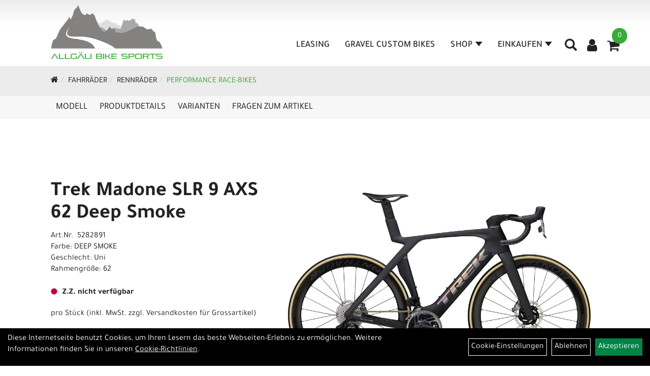

--- FILE ---
content_type: text/html; charset=utf-8
request_url: https://www.allgaeu-bikesports.de/Trek-Madone-SLR-9-AXS-62-Deep-Smoke.html
body_size: 12525
content:
<!DOCTYPE html>
<html lang="de">
<head>
	<title>Trek Madone SLR 9 AXS 62 Deep Smoke - Allgäu Bike Sports</title>
	<link rel="icon" href="layout/allgaeu-bikesports/favicon.ico" type="image/vnd.microsoft.icon">
	<link rel="shortcut icon" href="layout/allgaeu-bikesports/favicon.ico" type="image/x-icon" />
	
	<link rel="apple-touch-icon-precomposed" href="layout/allgaeu-bikesports/img/app_icon_180x180.png" />
	<meta name="msapplication-TileImage" content="layout/allgaeu-bikesports/img/app_icon_270x270.png" />
	<meta http-equiv="X-UA-Compatible" content="IE=edge">
    <meta name="viewport" content="width=device-width, initial-scale=1">
	<base href="https://www.allgaeu-bikesports.de/" />
	<link rel="canonical" href="https://www.allgaeu-bikesports.de/-Madone-SLR-9-AXS-62-Deep-Smoke.html">	
	<meta http-equiv="content-type" content="text/html; charset=utf-8" />
	<meta name="author" content="Allgäu Bike Sports" />
	<meta name="publisher" content="Allgäu Bike Sports" />
	<meta name="copyright" content="Allgäu Bike Sports" />
	<meta name="keywords" content="Trek, Madone, SLR, 9, AXS, 62, Deep, Smoke" />
	<meta name="description" content="Trek Madone SLR 9 AXS 62 Deep Smoke - Das Madone SLR 9 AXS Gen 7 ist ultraleicht, erm�glicht ganz viel Speed und f�hrt sich supergeschmeidig. Es i" />
	<meta name="page-topic" content="Trek Madone SLR 9 AXS 62 Deep Smoke - Das Madone SLR 9 AXS Gen 7 ist ultraleicht, erm�glicht ganz viel Speed und f�hrt sich supergeschmeidig. Es i" />
	<meta name="abstract" content="Trek Madone SLR 9 AXS 62 Deep Smoke - Das Madone SLR 9 AXS Gen 7 ist ultraleicht, erm�glicht ganz viel Speed und f�hrt sich supergeschmeidig. Es i" />
	<meta name="classification" content="Trek Madone SLR 9 AXS 62 Deep Smoke - Das Madone SLR 9 AXS Gen 7 ist ultraleicht, erm�glicht ganz viel Speed und f�hrt sich supergeschmeidig. Es i" />
	<meta name="audience" content="Alle" />
	<meta name="page-type" content="Onlineshop" />
	<meta name="robots" content="INDEX,FOLLOW" />	<meta http-equiv="expires" content="86400" /> <!-- 1 Tag -->
	<meta http-equiv="pragma" content="no-cache" />
	<meta http-equiv="cache-control" content="no-cache" />
	<meta http-equiv="Last-Modified" content="Wed, 21 Jan 2026 00:11:34 CET" /> <!-- heute -->
	<meta http-equiv="Content-language" content="de" />
		<link rel="stylesheet" type="text/css" href="layout/allgaeu-bikesports/css/bootstrap-3.3.6-dist/css/bootstrap.min.css" />
	<link rel="stylesheet" type="text/css" href="layout/allgaeu-bikesports/css/font-awesome-4.7.0/css/font-awesome.min.css" />
	<link rel="stylesheet" type="text/css" href="layout/allgaeu-bikesports/js/jquery-simplyscroll-2.0.05/jquery.simplyscroll.min.css" />
	<link rel="stylesheet" type="text/css" href="layout/allgaeu-bikesports/js/camera/css/camera.min.css" />
	<link rel="stylesheet" type="text/css" href="layout/allgaeu-bikesports/css/style.min.css" />
	
	<!--<link rel="stylesheet" type="text/css" href="js/fancybox/jquery.fancybox-1.3.4.css" media="screen" />-->


	<!--<link rel="stylesheet" type="text/css" href="bx_styles/bx_styles.css" />-->
	<!-- bxSlider CSS file -->
	<!--<link href="js/bxSlider_4.1.2/jquery.bxslider.css" rel="stylesheet" />
	<link href="css/style.css" rel="stylesheet" type="text/css" />-->

	<!-- HTML5 Shim and Respond.js IE8 support of HTML5 elements and media queries -->
	<!-- WARNING: Respond.js doesn't work if you view the page via file:// -->
	<!--[if lt IE 9]>
	  <script src="js/html5shiv.js"></script>
	  <script src="js/respond.min.js"></script>
	<![endif]-->
	<link rel="stylesheet" type="text/css" href="layout/allgaeu-bikesports/css/artikel.min.css" />
<link rel="stylesheet" type="text/css" href="layout/allgaeu-bikesports/js/fancybox-2.1.5/source/jquery.fancybox.min.css" />

		
</head>
<body>
	<div class="backdrop">

	</div>
	<div class="backdrop-content">
		<button type="button" class="close" data-dismiss="modal" aria-label="Schließen">&times;</button>
		<div class="backdrop-content-body">

		</div>
	</div>
		<div id="message"></div>
	<a href="#" class="backToTop"><i class="fa fa-chevron-up" aria-hidden="true"></i></a>
	<div class="modal fade" id="myModal">
	  <div class="modal-dialog modal-lg">
		<div class="modal-content">
		  <div class="modal-header">
			<button type="button" class="close" data-dismiss="modal" aria-label="Schließen">&times;</button>
			<h4 class="modal-title"></h4>
		  </div>
		  <div class="modal-body clearfix">
		  </div>
		  <div class="modal-footer">
			<button type="button" class="btn btn-default" data-dismiss="modal">Close</button>
		  </div>
		</div><!-- /.modal-content -->
	  </div><!-- /.modal-dialog -->
	</div><!-- /.modal -->
	
<div class="container-fluid p0 row-offcanvas row-offcanvas-left">
	<div class="col-xs-12 p0" id="allaround">
		<div id="headerdiv" class="big">
			<div class="col-xs-12 col-sm-6 col-lg-3 p0">
				<div id="headerlogo" class="pull-left">
					<a href="./" title="Allgäu Bike Sports">
						<img class="img-responsive" src="layout/allgaeu-bikesports/img/logo-bikesport_schwarz_transparent.png" title="Allgäu Bike Sports" alt="Allgäu Bike Sports" />
					</a>
				</div>
			</div>
			<div class="p0 pull-right col-mobile-12">
				<div class="moreBox">
					<div class="visible-xs col-xs-2 pull-left p0 mt5">
						<!--<button type="button" id="toggleCanvasBtn" class="navbar-toggle btn btn-default pull-right collapsed" data-toggle="collapse" data-target="#collapsable-2">--><!--#collapsable-2,.navigation_unterkategorien_1-->
						<button type="button" id="toggleCanvasBtn" class="navbar-toggle btn btn-default pull-right collapsed" data-toggle="offcanvas" data-target="#sidebar"><!--#collapsable-2,.navigation_unterkategorien_1-->
							<span class="sr-only">Toggle navigation</span>
							<span class="icon-bar"></span>
							<span class="icon-bar"></span>
							<span class="icon-bar"></span>
						</button>
					</div>
					<div class="visible-xs col-xs-10 p0 pull-right">
						<!-- Mobile Basket -->
						
						
												
						<div class="hidden-xs suchenBox">
							<a href="suche.php" name="Artikelsuche" aria-label="Artikelsuche"><span class="glyphicon glyphicon-search"></span></a>
						</div>
													<div id="warenkorbshort" class="pr0">
								
<div class="warenkorbshortbg">
	<div id="warenkorbshort_inhalt">
		<a href="https://www.allgaeu-bikesports.de/warenkorb.php" title="Zum Warenkorb">
		<i class="fa fa-shopping-cart"></i>
		<span>0</span></a>
	</div>
</div>
							</div>
							
														
<div class="loginrechts">
	<ul class="login_ul nav navbar-nav">
					
		<li class="anmelden">
			<a href="https://www.allgaeu-bikesports.de/login.php" title="Benutzerkonto"><i class="fa fa-user" aria-hidden="true"></i></a>
			
		</li>
	
				
	</ul>
</div>

				
									</div>

										<div class="visible-xs col-xs-12 suchenboxXS p0">
						
<div id="schnellsuche" class="col-xs-12 nopadding">
	<form method="get" action="suche.php" id="searchForm" accept-charset="UTF-8">
	<div class="input-group">
		<input value="" id="suchfeld" class="form-control" name="suchbegriff" type="text" placeholder="Artikelsuche" onfocus="this.form.suchbegriff.value = '';" />
		<span class="input-group-btn" >
			<button class="btn btn-default btn-suche" type="button" onclick="submit();" aria-label="Suchen"><span class="glyphicon glyphicon-search"></span></button>
		</span>	
		<input name="beschr" value="1" type="hidden" />
	</div>
	</form>
	<div class="searchPreview col-xs-12 thumbnail"></div>
</div>					</div>
										<div class="visible-sm visible-md visible-lg col-xs-12 p0">
						
												
						<div class="hidden-xs suchenBox">
							<a href="suche.php" name="Artikelsuche" aria-label="Artikelsuche"><span class="glyphicon glyphicon-search"></span></a>
						</div>
						
														
<div class="loginrechts">
	<ul class="login_ul nav navbar-nav">
					
		<li class="anmelden">
			<a href="https://www.allgaeu-bikesports.de/login.php" title="Benutzerkonto"><i class="fa fa-user" aria-hidden="true"></i></a>
			
		</li>
	
				
	</ul>
</div>

				
				
													<div id="warenkorbshort" class="pr0">
								
<div class="warenkorbshortbg">
	<div id="warenkorbshort_inhalt">
		<a href="https://www.allgaeu-bikesports.de/warenkorb.php" title="Zum Warenkorb">
		<i class="fa fa-shopping-cart"></i>
		<span>0</span></a>
	</div>
</div>
							</div>
							
												
											</div>
					
					
				</div>
			</div>
			<div class="hidden-xs pull-right p0">
			<ul class="ul1 nav navbar-nav p2rp" role="list"><li class="cmsLink1 ">
									<a class="" href="https://www.allgaeu-bikesports.de/Leasing" title="Leasing">Leasing</a>
									</li><li class="cmsLink1 ">
									<a class="" href="https://www.allgaeu-bikesports.de/Gravel-Custom-Bikes" title="Gravel Custom Bikes">Gravel Custom Bikes</a>
									</li><li class="dropdown cmsLink1 ">
									<a class="dropdown-toggle " data-toggle="dropdown"  href="#" title="Shop">Shop<span class="caret"></span></a>
									<ul class="dropdown-menu cmsSubUl1" role="list">
														<li>
															<a href="https://www.allgaeu-bikesports.de/Fahrräder.html">
																Fahrräder
															</a>
														</li>
														<li>
															<a href="https://www.allgaeu-bikesports.de/Fahrradzubehör.html">
																Fahrradzubehör
															</a>
														</li>
														<li>
															<a href="https://www.allgaeu-bikesports.de/Fahrradteile.html">
																Fahrradteile
															</a>
														</li>
														<li>
															<a href="https://www.allgaeu-bikesports.de/Bekleidung.html">
																Bekleidung
															</a>
														</li></ul></li><li class="dropdown cmsLink1 ">
									<a class="dropdown-toggle " data-toggle="dropdown"  href="#" title="Einkaufen">Einkaufen<span class="caret"></span></a>
									<ul class="dropdown-menu cmsSubUl1" role="list"><li class="cmsSubLi1 ">
														<a class="cmsSubLink" href="https://www.allgaeu-bikesports.de/Zahlungsarten" title="Zahlung">Zahlung</a>
														</li><li class="cmsSubLi1 ">
														<a class="" href="https://www.allgaeu-bikesports.de/versandkosten.php" title="Versandkosten">Versandkosten</a>
														</li><li class="cmsSubLi1 ">
														<a class="" href="https://www.allgaeu-bikesports.de/anmelden.php" title="Registrieren">Registrieren</a>
														</li><li class="cmsSubLi1 ">
														<a class="" href="https://www.allgaeu-bikesports.de/login.php" title="Anmelden">Anmelden</a>
														</li></ul></li></ul>			</div>
			
			<div class="col-xs-12 p0"></div>
					</div>
				<div class="col-xs-12 emption_text">
				<div class="col-xs-12 col-sm-12 col-me-4 col-lg-6 p0">
					<ol class="breadcrumb breadcrumb_extended m0"><li><a href="index.php"  title="Start"><i class="fa fa-home"></i></a></li><li><a href="Fahrräder.html"  title="Fahrräder">Fahrräder</a></li><li><a href="Fahrräder/Rennräder.html"  title="Rennräder">Rennräder</a></li><li class="active"><a href="Fahrräder/Rennräder/Performance-Race-Bikes.html"  title="Performance Race-Bikes">Performance Race-Bikes</a></li>
					</ol>
				</div></div>					<div id="maindiv" class="col-xs-12 p0">
				<div id="inhaltdivstart" class="col-xs-12 p0">
			
<div id="artikel_inhalt" class="col-xs-12">
					<div id="artikeldetail_topnavi" class="col-xs-12 col-sm-12 col-md-12 col-lg-12">
	<ul class="nav nav-no-tabs mt0i" id="tabs">
		<li>
			<a href="-Madone-SLR-9-AXS-62-Deep-Smoke.html#Produktmodell" class="scrolltoTarget" data-target="Produktmodell" title="Modell">
				Modell
			</a>
		</li>
		<li>
			<a href="-Madone-SLR-9-AXS-62-Deep-Smoke.html#Produktdetails" class="scrolltoTarget" data-target="Produktdetails" title="Produktdetails">
				Produktdetails
			</a>
		</li>
						
		<li>
			<a href="-Madone-SLR-9-AXS-62-Deep-Smoke.html#childartikel" class="scrolltoTarget" data-target="childartikel" title="childartikel">
				Varianten
			</a>
		</li>
		
				
		
		

						
		<li>
			<a href="#fragen" class="txtpopup" title="Haben Sie Fragen zum Artikel?">
				Fragen zum Artikel
			</a>
		</li>
		
				
		
		
		
	</ul>
</div>
<div class="artikeldetaildiv col-xs-12 col-sm-12 col-md-12">
	
	<div id="Produktmodell" class="artikeldetaildiv_top col-xs-12 nopadding thumbnail p0">
		
		<div class="artikeldetaildiv_top_left col-xs-12 p0 thumbnail clearfix">
			
			<div class="artikeldetaildiv_top_righ col-xs-12 col-md-5 col-lg-5 p0">
				<div class="col-xs-12 border-highlight p0 pb40">
					<div class="col-xs-12 p0 pb20">
						<span class="herstellerlogo-span"></span>
						<div class="productNewReduced">
							<span class="siesparen"></span>
							
						</div>
					</div>
					<h1 class="txt-40">
						<a class="artikellink" href="-Madone-SLR-9-AXS-62-Deep-Smoke.html" title="Trek Madone SLR 9 AXS 62 Deep Smoke - Allgäu Bike Sports">Trek Madone SLR 9 AXS 62 Deep Smoke</a>
					</h1>
					
					<span>Art.Nr.&nbsp; 5282891</span><br />
					Farbe: DEEP SMOKE<br />Geschlecht: Uni<br />
Rahmengröße: 62<br />
<br />
					<div class="artikelampel col-xs-12 p0 mb20 clearfix">
						<span class="pull-left"><img src="https://www.allgaeu-bikesports.de/layout/allgaeu-bikesports/img/ampel-rot.png" title="Z.Z. nicht verfügbar" alt="Z.Z. nicht verfügbar" /> </span>
						<span class="fjalla pull-left text-bold" style="margin: 1px 0px 0px 10px;">Z.Z. nicht verfügbar</span>
					</div>
					 pro Stück 
					(inkl. MwSt. zzgl. <a class="txtpopup" href="https://www.allgaeu-bikesports.de/versandkosten.php" title="Versandkosten für Trek Madone SLR 9 AXS 62 Deep Smoke - Allgäu Bike Sports">Versandkosten für Grossartikel</a>)
					<br />
					
									
						<p class="mt10"><span class="preisanzeige">15.699,00 EUR</span></p>
					
				
					
					<br />
					
					
					
											<div class="col-xs-12">
													</div>
						
					
					<br />
					

					

					

					
				</div>
			</div>

			<div class="col-xs-12 col-md-9 col-lg-7">
				<a rel="artikelimages" class="lightbox fancybox.image" href="getimage.php?artikelid=69425-5282891&size=xl&image=1" title="Trek Madone SLR 9 AXS 62 Deep Smoke">
					<img src="getimage.php?artikelid=69425-5282891&size=xl&image=1" title="Trek Madone SLR 9 AXS 62 Deep Smoke" alt="Trek Madone SLR 9 AXS 62 Deep Smoke" onError="this.onerror=null;this.src='layout/'allgaeu-bikesports/img/keinbild_1.jpg'"/>
				</a>
				<div class="col-xs-12 clearfix">
					<div class="minibilder col-xs-12 p0">
									
						
										
							
						
								
							
						
								
											
								<a rel="artikelimages" class="pull-left lightbox fancybox.image" href="getimage.php?artikelid=69425-5282891&size=xl&image=2" title="Trek Madone SLR 9 AXS 62 Deep Smoke">
									<img src="getimage.php?artikelid=69425-5282891&size=m&image=2" title="Trek Madone SLR 9 AXS 62 Deep Smoke" alt="Trek Madone SLR 9 AXS 62 Deep Smoke" onError="this.onerror=null;this.src='layout/'allgaeu-bikesports/img/keinbild_1.jpg'" />
								</a>
							
				
						
								
											
								<a rel="artikelimages" class="pull-left lightbox fancybox.image" href="getimage.php?artikelid=69425-5282891&size=xl&image=3" title="Trek Madone SLR 9 AXS 62 Deep Smoke">
									<img src="getimage.php?artikelid=69425-5282891&size=m&image=3" title="Trek Madone SLR 9 AXS 62 Deep Smoke" alt="Trek Madone SLR 9 AXS 62 Deep Smoke" onError="this.onerror=null;this.src='layout/'allgaeu-bikesports/img/keinbild_1.jpg'" />
								</a>
							
				
						
								
											
								<a rel="artikelimages" class="pull-left lightbox fancybox.image" href="getimage.php?artikelid=69425-5282891&size=xl&image=4" title="Trek Madone SLR 9 AXS 62 Deep Smoke">
									<img src="getimage.php?artikelid=69425-5282891&size=m&image=4" title="Trek Madone SLR 9 AXS 62 Deep Smoke" alt="Trek Madone SLR 9 AXS 62 Deep Smoke" onError="this.onerror=null;this.src='layout/'allgaeu-bikesports/img/keinbild_1.jpg'" />
								</a>
							
				
						
								
											
								<a rel="artikelimages" class="pull-left lightbox fancybox.image" href="getimage.php?artikelid=69425-5282891&size=xl&image=5" title="Trek Madone SLR 9 AXS 62 Deep Smoke">
									<img src="getimage.php?artikelid=69425-5282891&size=m&image=5" title="Trek Madone SLR 9 AXS 62 Deep Smoke" alt="Trek Madone SLR 9 AXS 62 Deep Smoke" onError="this.onerror=null;this.src='layout/'allgaeu-bikesports/img/keinbild_1.jpg'" />
								</a>
							
				
						
								
											
								<a rel="artikelimages" class="pull-left lightbox fancybox.image" href="getimage.php?artikelid=69425-5282891&size=xl&image=6" title="Trek Madone SLR 9 AXS 62 Deep Smoke">
									<img src="getimage.php?artikelid=69425-5282891&size=m&image=6" title="Trek Madone SLR 9 AXS 62 Deep Smoke" alt="Trek Madone SLR 9 AXS 62 Deep Smoke" onError="this.onerror=null;this.src='layout/'allgaeu-bikesports/img/keinbild_1.jpg'" />
								</a>
							
				
						
								
											
								<a rel="artikelimages" class="pull-left lightbox fancybox.image" href="getimage.php?artikelid=69425-5282891&size=xl&image=7" title="Trek Madone SLR 9 AXS 62 Deep Smoke">
									<img src="getimage.php?artikelid=69425-5282891&size=m&image=7" title="Trek Madone SLR 9 AXS 62 Deep Smoke" alt="Trek Madone SLR 9 AXS 62 Deep Smoke" onError="this.onerror=null;this.src='layout/'allgaeu-bikesports/img/keinbild_1.jpg'" />
								</a>
							
				
						
								
											
								<a rel="artikelimages" class="pull-left lightbox fancybox.image" href="getimage.php?artikelid=69425-5282891&size=xl&image=8" title="Trek Madone SLR 9 AXS 62 Deep Smoke">
									<img src="getimage.php?artikelid=69425-5282891&size=m&image=8" title="Trek Madone SLR 9 AXS 62 Deep Smoke" alt="Trek Madone SLR 9 AXS 62 Deep Smoke" onError="this.onerror=null;this.src='layout/'allgaeu-bikesports/img/keinbild_1.jpg'" />
								</a>
							
				
						
								
											
								<a rel="artikelimages" class="pull-left lightbox fancybox.image" href="getimage.php?artikelid=69425-5282891&size=xl&image=9" title="Trek Madone SLR 9 AXS 62 Deep Smoke">
									<img src="getimage.php?artikelid=69425-5282891&size=m&image=9" title="Trek Madone SLR 9 AXS 62 Deep Smoke" alt="Trek Madone SLR 9 AXS 62 Deep Smoke" onError="this.onerror=null;this.src='layout/'allgaeu-bikesports/img/keinbild_1.jpg'" />
								</a>
							
				
						
								
											
								<a rel="artikelimages" class="pull-left lightbox fancybox.image" href="getimage.php?artikelid=69425-5282891&size=xl&image=10" title="Trek Madone SLR 9 AXS 62 Deep Smoke">
									<img src="getimage.php?artikelid=69425-5282891&size=m&image=10" title="Trek Madone SLR 9 AXS 62 Deep Smoke" alt="Trek Madone SLR 9 AXS 62 Deep Smoke" onError="this.onerror=null;this.src='layout/'allgaeu-bikesports/img/keinbild_1.jpg'" />
								</a>
							
				
						
								
											
								<a rel="artikelimages" class="pull-left lightbox fancybox.image" href="getimage.php?artikelid=69425-5282891&size=xl&image=11" title="Trek Madone SLR 9 AXS 62 Deep Smoke">
									<img src="getimage.php?artikelid=69425-5282891&size=m&image=11" title="Trek Madone SLR 9 AXS 62 Deep Smoke" alt="Trek Madone SLR 9 AXS 62 Deep Smoke" onError="this.onerror=null;this.src='layout/'allgaeu-bikesports/img/keinbild_1.jpg'" />
								</a>
							
				
						
								
											
								<a rel="artikelimages" class="pull-left lightbox fancybox.image" href="getimage.php?artikelid=69425-5282891&size=xl&image=12" title="Trek Madone SLR 9 AXS 62 Deep Smoke">
									<img src="getimage.php?artikelid=69425-5282891&size=m&image=12" title="Trek Madone SLR 9 AXS 62 Deep Smoke" alt="Trek Madone SLR 9 AXS 62 Deep Smoke" onError="this.onerror=null;this.src='layout/'allgaeu-bikesports/img/keinbild_1.jpg'" />
								</a>
							
				
						
								
											
								<a rel="artikelimages" class="pull-left lightbox fancybox.image" href="getimage.php?artikelid=69425-5282891&size=xl&image=13" title="Trek Madone SLR 9 AXS 62 Deep Smoke">
									<img src="getimage.php?artikelid=69425-5282891&size=m&image=13" title="Trek Madone SLR 9 AXS 62 Deep Smoke" alt="Trek Madone SLR 9 AXS 62 Deep Smoke" onError="this.onerror=null;this.src='layout/'allgaeu-bikesports/img/keinbild_1.jpg'" />
								</a>
							
				
						
								
											
								<a rel="artikelimages" class="pull-left lightbox fancybox.image" href="getimage.php?artikelid=69425-5282891&size=xl&image=14" title="Trek Madone SLR 9 AXS 62 Deep Smoke">
									<img src="getimage.php?artikelid=69425-5282891&size=m&image=14" title="Trek Madone SLR 9 AXS 62 Deep Smoke" alt="Trek Madone SLR 9 AXS 62 Deep Smoke" onError="this.onerror=null;this.src='layout/'allgaeu-bikesports/img/keinbild_1.jpg'" />
								</a>
							
				
						
								
											
								<a rel="artikelimages" class="pull-left lightbox fancybox.image" href="getimage.php?artikelid=69425-5282891&size=xl&image=15" title="Trek Madone SLR 9 AXS 62 Deep Smoke">
									<img src="getimage.php?artikelid=69425-5282891&size=m&image=15" title="Trek Madone SLR 9 AXS 62 Deep Smoke" alt="Trek Madone SLR 9 AXS 62 Deep Smoke" onError="this.onerror=null;this.src='layout/'allgaeu-bikesports/img/keinbild_1.jpg'" />
								</a>
							
				
						
								
											
								<a rel="artikelimages" class="pull-left lightbox fancybox.image" href="getimage.php?artikelid=69425-5282891&size=xl&image=16" title="Trek Madone SLR 9 AXS 62 Deep Smoke">
									<img src="getimage.php?artikelid=69425-5282891&size=m&image=16" title="Trek Madone SLR 9 AXS 62 Deep Smoke" alt="Trek Madone SLR 9 AXS 62 Deep Smoke" onError="this.onerror=null;this.src='layout/'allgaeu-bikesports/img/keinbild_1.jpg'" />
								</a>
							
				
						
								
											
								<a rel="artikelimages" class="pull-left lightbox fancybox.image" href="getimage.php?artikelid=69425-5282891&size=xl&image=17" title="Trek Madone SLR 9 AXS 62 Deep Smoke">
									<img src="getimage.php?artikelid=69425-5282891&size=m&image=17" title="Trek Madone SLR 9 AXS 62 Deep Smoke" alt="Trek Madone SLR 9 AXS 62 Deep Smoke" onError="this.onerror=null;this.src='layout/'allgaeu-bikesports/img/keinbild_1.jpg'" />
								</a>
							
				
						
								
											
								<a rel="artikelimages" class="pull-left lightbox fancybox.image" href="getimage.php?artikelid=69425-5282891&size=xl&image=18" title="Trek Madone SLR 9 AXS 62 Deep Smoke">
									<img src="getimage.php?artikelid=69425-5282891&size=m&image=18" title="Trek Madone SLR 9 AXS 62 Deep Smoke" alt="Trek Madone SLR 9 AXS 62 Deep Smoke" onError="this.onerror=null;this.src='layout/'allgaeu-bikesports/img/keinbild_1.jpg'" />
								</a>
							
				
						
								
											
								<a rel="artikelimages" class="pull-left lightbox fancybox.image" href="getimage.php?artikelid=69425-5282891&size=xl&image=19" title="Trek Madone SLR 9 AXS 62 Deep Smoke">
									<img src="getimage.php?artikelid=69425-5282891&size=m&image=19" title="Trek Madone SLR 9 AXS 62 Deep Smoke" alt="Trek Madone SLR 9 AXS 62 Deep Smoke" onError="this.onerror=null;this.src='layout/'allgaeu-bikesports/img/keinbild_1.jpg'" />
								</a>
							
				
						
								
											
								<a rel="artikelimages" class="pull-left lightbox fancybox.image" href="getimage.php?artikelid=69425-5282891&size=xl&image=20" title="Trek Madone SLR 9 AXS 62 Deep Smoke">
									<img src="getimage.php?artikelid=69425-5282891&size=m&image=20" title="Trek Madone SLR 9 AXS 62 Deep Smoke" alt="Trek Madone SLR 9 AXS 62 Deep Smoke" onError="this.onerror=null;this.src='layout/'allgaeu-bikesports/img/keinbild_1.jpg'" />
								</a>
							
				
						
								
											
								<a rel="artikelimages" class="pull-left lightbox fancybox.image" href="getimage.php?artikelid=69425-5282891&size=xl&image=21" title="Trek Madone SLR 9 AXS 62 Deep Smoke">
									<img src="getimage.php?artikelid=69425-5282891&size=m&image=21" title="Trek Madone SLR 9 AXS 62 Deep Smoke" alt="Trek Madone SLR 9 AXS 62 Deep Smoke" onError="this.onerror=null;this.src='layout/'allgaeu-bikesports/img/keinbild_1.jpg'" />
								</a>
							
				
						
								
											
								<a rel="artikelimages" class="pull-left lightbox fancybox.image" href="getimage.php?artikelid=69425-5282891&size=xl&image=22" title="Trek Madone SLR 9 AXS 62 Deep Smoke">
									<img src="getimage.php?artikelid=69425-5282891&size=m&image=22" title="Trek Madone SLR 9 AXS 62 Deep Smoke" alt="Trek Madone SLR 9 AXS 62 Deep Smoke" onError="this.onerror=null;this.src='layout/'allgaeu-bikesports/img/keinbild_1.jpg'" />
								</a>
							
				
						
								
											
								<a rel="artikelimages" class="pull-left lightbox fancybox.image" href="getimage.php?artikelid=69425-5282891&size=xl&image=23" title="Trek Madone SLR 9 AXS 62 Deep Smoke">
									<img src="getimage.php?artikelid=69425-5282891&size=m&image=23" title="Trek Madone SLR 9 AXS 62 Deep Smoke" alt="Trek Madone SLR 9 AXS 62 Deep Smoke" onError="this.onerror=null;this.src='layout/'allgaeu-bikesports/img/keinbild_1.jpg'" />
								</a>
							
				
						
								
											
								<a rel="artikelimages" class="pull-left lightbox fancybox.image" href="getimage.php?artikelid=69425-5282891&size=xl&image=24" title="Trek Madone SLR 9 AXS 62 Deep Smoke">
									<img src="getimage.php?artikelid=69425-5282891&size=m&image=24" title="Trek Madone SLR 9 AXS 62 Deep Smoke" alt="Trek Madone SLR 9 AXS 62 Deep Smoke" onError="this.onerror=null;this.src='layout/'allgaeu-bikesports/img/keinbild_1.jpg'" />
								</a>
							
				
						
								
											
								<a rel="artikelimages" class="pull-left lightbox fancybox.image" href="getimage.php?artikelid=69425-5282891&size=xl&image=25" title="Trek Madone SLR 9 AXS 62 Deep Smoke">
									<img src="getimage.php?artikelid=69425-5282891&size=m&image=25" title="Trek Madone SLR 9 AXS 62 Deep Smoke" alt="Trek Madone SLR 9 AXS 62 Deep Smoke" onError="this.onerror=null;this.src='layout/'allgaeu-bikesports/img/keinbild_1.jpg'" />
								</a>
							
				
						
								
											
								<a rel="artikelimages" class="pull-left lightbox fancybox.image" href="getimage.php?artikelid=69425-5282891&size=xl&image=26" title="Trek Madone SLR 9 AXS 62 Deep Smoke">
									<img src="getimage.php?artikelid=69425-5282891&size=m&image=26" title="Trek Madone SLR 9 AXS 62 Deep Smoke" alt="Trek Madone SLR 9 AXS 62 Deep Smoke" onError="this.onerror=null;this.src='layout/'allgaeu-bikesports/img/keinbild_1.jpg'" />
								</a>
							
				
						
								
											
								<a rel="artikelimages" class="pull-left lightbox fancybox.image" href="getimage.php?artikelid=69425-5282891&size=xl&image=27" title="Trek Madone SLR 9 AXS 62 Deep Smoke">
									<img src="getimage.php?artikelid=69425-5282891&size=m&image=27" title="Trek Madone SLR 9 AXS 62 Deep Smoke" alt="Trek Madone SLR 9 AXS 62 Deep Smoke" onError="this.onerror=null;this.src='layout/'allgaeu-bikesports/img/keinbild_1.jpg'" />
								</a>
							
				
						
								
											
								<a rel="artikelimages" class="pull-left lightbox fancybox.image" href="getimage.php?artikelid=69425-5282891&size=xl&image=28" title="Trek Madone SLR 9 AXS 62 Deep Smoke">
									<img src="getimage.php?artikelid=69425-5282891&size=m&image=28" title="Trek Madone SLR 9 AXS 62 Deep Smoke" alt="Trek Madone SLR 9 AXS 62 Deep Smoke" onError="this.onerror=null;this.src='layout/'allgaeu-bikesports/img/keinbild_1.jpg'" />
								</a>
							
				
						
								
											
								<a rel="artikelimages" class="pull-left lightbox fancybox.image" href="getimage.php?artikelid=69425-5282891&size=xl&image=29" title="Trek Madone SLR 9 AXS 62 Deep Smoke">
									<img src="getimage.php?artikelid=69425-5282891&size=m&image=29" title="Trek Madone SLR 9 AXS 62 Deep Smoke" alt="Trek Madone SLR 9 AXS 62 Deep Smoke" onError="this.onerror=null;this.src='layout/'allgaeu-bikesports/img/keinbild_1.jpg'" />
								</a>
							
				
						
								
											
								<a rel="artikelimages" class="pull-left lightbox fancybox.image" href="getimage.php?artikelid=69425-5282891&size=xl&image=30" title="Trek Madone SLR 9 AXS 62 Deep Smoke">
									<img src="getimage.php?artikelid=69425-5282891&size=m&image=30" title="Trek Madone SLR 9 AXS 62 Deep Smoke" alt="Trek Madone SLR 9 AXS 62 Deep Smoke" onError="this.onerror=null;this.src='layout/'allgaeu-bikesports/img/keinbild_1.jpg'" />
								</a>
							
				
						
				
						
					
				
					
					

					</div>
					
				</div>
			</div>
		</div>
		
		<div class="hidden" id="artikel_back_notification_dialog">
			
		</div>
		
	</div>

	<div class="col-xs-12 hidden-xs hidden-sm line p0">
		<div class="col-xs-12 line_line p0">
			<hr>
		</div>
		<div class="line_content">
			<div class="line_content_logo"></div>
			<h2>Produktdetails</h2>
			<div class="line_content_modell">Trek Madone SLR 9 AXS 62 Deep Smoke</div>
		</div>
	</div>
	<div class="col-xs-12 hidden-md hidden-lg line p0">
		<23>Produktdetails</h2>
	</div>

	<div class="artikeldetaildiv_bottom col-xs-12 nopadding p0">
		<div class="tab-content col-xs-12 p0 mb30 mt30">
			<div id="Produktdetails" class="col-xs-12 col-md-10 col-lg-8 col-md-offset-1 col-lg-offset-2 py-2">
				Das Madone SLR 9 AXS Gen 7 ist ultraleicht, erm�glicht ganz viel Speed und f�hrt sich supergeschmeidig. Es ist das Racebike, das du dir schnappst, wenn auf dem Weg zum Podium jedes Watt z�hlt. Dieses Rennrad basiert auf einem Rahmen aus 800 Series OCLV Carbon mit neuer IsoFlow-Technologie, die f�r einen beeindruckenden aerodynamischen Vorteil sorgt, das Gewicht senkt und die Stra�e gl�ttet. Als offizielles Replica-Rennrad von Team Trek-Segafredo ist es von Grund auf mit den besten Komponenten aufgebaut � wie etwa der drahtlose, elektronische SRAM RED AXS-Antrie<br /><br />� Speed deine oberste Priorit�t ist und du einen superleichten Aero-Rennradrahmen mit innovativer, aerodynamischer IsoFlow-Komforttechnologie willst, um Gewicht und Watt einzusparen. Au�erdem bevorzugst du qualitativ hochwertige Komponenten, wie etwa SRAMs elektronische Force AXS D2-Schaltung f�r ein aufger�umtes Cockpit und eine individuelle Anpassbarkeit.<br /><br />Einen leichten Rahmen aus unserem besten 800 Series OCLV Carbon mit komplett neuen aerodynamischen Kammtail-Rohrprofilen, aerodynamischer und vibrationsd�mpfender IsoFlow-Technologie und unsichtbarer Zugf�hrung. Au�erdem bekommst du einen drahtlosen, elektronischen SRAM RED AXS-Antrieb, hydraulische Flat Mount-Scheibenbremsen, einen Kurbelsatz mit integriertem Powermeter zur �berwachung deiner Performance, Bontragers Aeolus RSL 51 Tubeless Ready-Carbonlaufr�der und eine integrierte Lenker/Vorbau-Einheit aus OCLV Carbon.<br /><br />Das Madone SLR 9 AXS Gen 7 basiert auf einem unglaublich schnellen Race-Rahmen, der f�r hohen Fahrkomfort und beeindruckende Aerodynamik mit unserer rennorientierten IsoFlow-Technologie gepaart ist.<br />- Das Madone SLR Gen 7 ist ein Bike der Superlative, das mit der bahnbrechenden IsoFlow-Technologie, der modernen aerodynamischen Kammtail-Formgebung und der windschnittigen Lenker/Vorbau-Einheit in der Kategorie der Aero-Racebikes neue Ma�st�be setzt.<br />- IsoFlow unterst�tzt f�r ein komfortableres Fahrverhalten das Flexen des Sitzturms, verbessert die Aerodynamik des Rahmens und spart Gewicht ein.<br />- Der drahtlose SRAM RED AXS-Antrieb sorgt f�r ein sauberes und aufger�umtes Cockpit und erm�glicht eine individuelle Anpassung, w�hrend der Kurbelsatz mit integriertem Powermeter die �berwachung deiner Performance erm�glicht.<br />- Das aufwendig verarbeitete 800 Series OCLV Carbon ist unglaublich leicht und setzt neue Performance-Ma�st�be.<br />- Ein neues ergonomisches und aerodynamisches Cockpit erm�glicht eine schnellere, komfortablere Sitzhaltung f�r noch mehr Power.<br /><br />Bahnbrechende Aerodynamik<br />Die brandneuen, aerodynamisch optimierten Kammtail-Rohrprofile, das neue Lenker/Vorbau-Design und die �berarbeitete Sitzposition machen das Madone�SLR zu unserem bisher schnellsten Rennrad.<br /><br />Bahnbrechende Aerodynamik<br />Die brandneuen, aerodynamisch optimierten Kammtail-Rohrprofile, das neue Lenker/Vorbau-Design und die �berarbeitete Sitzposition machen das Madone�SLR zu unserem bisher schnellsten Rennrad.<br /><br />Exklusive IsoFlow-Technologie<br />Die bislang einzigartige IsoFlow-Technologie wurde speziell f�r das Madone SLR der 7.�Generation entwickelt. Sie spart Gewicht, verbessert die Aerodynamik und sorgt f�r mehr Fahrkomfort.<br /><br />Unser leichtestes Madone Disc aller Zeiten<br />Superleichtes 800 Series OCLV Carbon und ein neues, noch leichteres Design machen dies zu unserem leichtesten Madone Disc aller Zeiten.<br /><br />Neue ergonomische Lenker/Vorbau-Einheit<br />Die neue optimierte Lenker/Vorbau-Einheit ist an den Bremsgriffen 3�cm schmaler als am Unterlenker. Das erm�glicht eine komfortablere und ergonomischere Sitzhaltung und sorgt f�r mehr Geschwindigkeit, verbesserte Aerodynamik und ultimative Kontrolle. Verwende deine gewohnten Lenker-Vorbau-Ma�e � wenn du normalerweise einen 42 cm breiten Lenker f�hrst, w�hle den Lenker mit 42�cm Unterlenkerbreite und 39�cm an den Bremsgriffen.<br /><br />Raffinierte Integration<br />Jedes Element dieses Rennrads ist Teil eines gr��eren Ganzen. Zu seinen Features geh�ren eine versteckte Zugf�hrung, ein aerodynamisch optimiertes Cockpit, ein verborgener Sitzturm und vieles mehr.<br /><br />Geschlecht: Uni<br /><br />Rahmen: 800 Series OCLV Carbon, KVF-Rohrprofil (Kammtail Virtual Foil), IsoFlow-Sitzrohr, unsichtbare Zugf�hrung, aerodynamische 3S-Kettenf�hrung, T47-Innenlager, Flat Mount-Scheibenbremsaufnahme, 142 x 12 mm Steckachse<br /><br />Rahmengröße: 62<br /><br />Rahmenmaterial: Carbon<br /><br />Gangschaltung: SRAM RED eTap AXS, max. 36�Z. an gr��tem Ritzel<br /><br />Anzahl Gänge: 1<br /><br />Schalthebel: SRAM RED eTap AXS, 12fach // SRAM RED eTap AXS, 12fach<br /><br />Hinterradbremse: Hydraulische Scheibenbremse SRAM Red AXS, Flat�Mount<br />SRAM CenterLine X, Center�Lock Scheibenaufnahme, abgerundete Kante, 160�mm<br />Max. Bremsscheibendu<br /><br />Vorderradbremse: Hydraulische Scheibenbremse SRAM Red AXS, Flat�Mount<br />SRAM CenterLine X, Center�Lock Scheibenaufnahme, abgerundete Kante, 160�mm<br />Max. Bremsscheibendu<br /><br />Reifen: Bontrager R4 320, 700 x 25 mm<br /><br />Gabel: Madone, Vollcarbon mit KVF-Profil, konischer Carbongabelschaft, interne Bremszugf�hrung, Flat�Mount-Scheibenbremsaufnahme, Carbonausfallenden, 12�x�100�mm Steckachse<br /><br />Schaltwerk vorne: SRAM RED eTap AXS, Anl�tversion<br /><br />Schaltwerk hinten: SRAM RED eTap AXS, max. 36�Z. an gr��tem Ritzel<br /><br />Kurbelsatz: SRAM RED AXS, Powermeter, 48/35�Z., DUB, 175�mm Kurbelarml�nge<br />SRAM DUB, T47, mit Gewinde, innen gelagert<br /><br />Kassette: SRAM XG-1290, 10-33�Z, 12fach<br /><br />Kette: SRAM RED D1, 12fach<br /><br />Lenker: Madone Integrierte Lenker/Vorbau-Einheit, OCLV Carbon, 80�mm Reach, 124�mm Drop, 41�cm Bremsgriffabstand, 44�cm Unterlenkerbreite, 110�mm Vorbaul�nge<br /><br />Sattel: Aeolus RSL, Carbonstreben, 145�mm Breite<br /><br />Sattelstütze: Madone, Aero-Sattelst�tze aus Carbon, 0 mm Versatz, lange l�nge<br /><br />Räder: Bontrager Aeolus RSL 51, OCLV Carbon, Tubeless Ready, 51�mm Profilh�he, 100�x�12�mm-Steckachse<br />Bontrager Aeolus RSL 51, OCLV Carbon, Tubeless Ready, 51�mm Profilh�he, SRAM XD-R-Freilaufk�rper, 142�x�12�mm-Steckachse<br /><br /><br />
				
				
				
				
				<div class="hidden">
					<script type="application/ld+json">
            {"@context":"https:\/\/schema.org","@type":"Product","category":"Performance Race-Bikes","sku":"5282891","gtin":"601842813065","name":"Trek Madone SLR 9 AXS 62 Deep Smoke","description":"Das Madone SLR 9 AXS Gen 7 ist ultraleicht, erm\ufffdglicht ganz viel Speed und f\ufffdhrt sich supergeschmeidig. Es ist das Racebike, das du dir schnappst, wenn auf dem Weg zum Podium jedes Watt z\ufffdhlt. Dieses Rennrad basiert auf einem Rahmen aus 800 Series OCLV Carbon mit neuer IsoFlow-Technologie, die f\ufffdr einen beeindruckenden aerodynamischen Vorteil sorgt, das Gewicht senkt und die Stra\ufffde gl\ufffdttet. Als offizielles Replica-Rennrad von Team Trek-Segafredo ist es von Grund auf mit den besten Komponenten aufgebaut \ufffd wie etwa der drahtlose, elektronische SRAM RED AXS-Antrie\ufffd Speed deine oberste Priorit\ufffdt ist und du einen superleichten Aero-Rennradrahmen mit innovativer, aerodynamischer IsoFlow-Komforttechnologie willst, um Gewicht und Watt einzusparen. Au\ufffderdem bevorzugst du qualitativ hochwertige Komponenten, wie etwa SRAMs elektronische Force AXS D2-Schaltung f\ufffdr ein aufger\ufffdumtes Cockpit und eine individuelle Anpassbarkeit.Einen leichten Rahmen aus unserem besten 800 Series OCLV Carbon mit komplett neuen aerodynamischen Kammtail-Rohrprofilen, aerodynamischer und vibrationsd\ufffdmpfender IsoFlow-Technologie und unsichtbarer Zugf\ufffdhrung. Au\ufffderdem bekommst du einen drahtlosen, elektronischen SRAM RED AXS-Antrieb, hydraulische Flat Mount-Scheibenbremsen, einen Kurbelsatz mit integriertem Powermeter zur \ufffdberwachung deiner Performance, Bontragers Aeolus RSL 51 Tubeless Ready-Carbonlaufr\ufffdder und eine integrierte Lenker\/Vorbau-Einheit aus OCLV Carbon.Das Madone SLR 9 AXS Gen 7 basiert auf einem unglaublich schnellen Race-Rahmen, der f\ufffdr hohen Fahrkomfort und beeindruckende Aerodynamik mit unserer rennorientierten IsoFlow-Technologie gepaart ist.- Das Madone SLR Gen 7 ist ein Bike der Superlative, das mit der bahnbrechenden IsoFlow-Technologie, der modernen aerodynamischen Kammtail-Formgebung und der windschnittigen Lenker\/Vorbau-Einheit in der Kategorie der Aero-Racebikes neue Ma\ufffdst\ufffdbe setzt.- IsoFlow unterst\ufffdtzt f\ufffdr ein komfortableres Fahrverhalten das Flexen des Sitzturms, verbessert die Aerodynamik des Rahmens und spart Gewicht ein.- Der drahtlose SRAM RED AXS-Antrieb sorgt f\ufffdr ein sauberes und aufger\ufffdumtes Cockpit und erm\ufffdglicht eine individuelle Anpassung, w\ufffdhrend der Kurbelsatz mit integriertem Powermeter die \ufffdberwachung deiner Performance erm\ufffdglicht.- Das aufwendig verarbeitete 800 Series OCLV Carbon ist unglaublich leicht und setzt neue Performance-Ma\ufffdst\ufffdbe.- Ein neues ergonomisches und aerodynamisches Cockpit erm\ufffdglicht eine schnellere, komfortablere Sitzhaltung f\ufffdr noch mehr Power.Bahnbrechende AerodynamikDie brandneuen, aerodynamisch optimierten Kammtail-Rohrprofile, das neue Lenker\/Vorbau-Design und die \ufffdberarbeitete Sitzposition machen das Madone\ufffdSLR zu unserem bisher schnellsten Rennrad.Bahnbrechende AerodynamikDie brandneuen, aerodynamisch optimierten Kammtail-Rohrprofile, das neue Lenker\/Vorbau-Design und die \ufffdberarbeitete Sitzposition machen das Madone\ufffdSLR zu unserem bisher schnellsten Rennrad.Exklusive IsoFlow-TechnologieDie bislang einzigartige IsoFlow-Technologie wurde speziell f\ufffdr das Madone SLR der 7.\ufffdGeneration entwickelt. Sie spart Gewicht, verbessert die Aerodynamik und sorgt f\ufffdr mehr Fahrkomfort.Unser leichtestes Madone Disc aller ZeitenSuperleichtes 800 Series OCLV Carbon und ein neues, noch leichteres Design machen dies zu unserem leichtesten Madone Disc aller Zeiten.Neue ergonomische Lenker\/Vorbau-EinheitDie neue optimierte Lenker\/Vorbau-Einheit ist an den Bremsgriffen 3\ufffdcm schmaler als am Unterlenker. Das erm\ufffdglicht eine komfortablere und ergonomischere Sitzhaltung und sorgt f\ufffdr mehr Geschwindigkeit, verbesserte Aerodynamik und ultimative Kontrolle. Verwende deine gewohnten Lenker-Vorbau-Ma\ufffde \ufffd wenn du normalerweise einen 42 cm breiten Lenker f\ufffdhrst, w\ufffdhle den Lenker mit 42\ufffdcm Unterlenkerbreite und 39\ufffdcm an den Bremsgriffen.Raffinierte IntegrationJedes Element dieses Rennrads ist Teil eines gr\ufffd\ufffderen Ganzen. Zu seinen Features geh\ufffdren eine versteckte Zugf\ufffdhrung, ein aerodynamisch optimiertes Cockpit, ein verborgener Sitzturm und vieles mehr.Geschlecht: UniRahmen: 800 Series OCLV Carbon, KVF-Rohrprofil (Kammtail Virtual Foil), IsoFlow-Sitzrohr, unsichtbare Zugf\ufffdhrung, aerodynamische 3S-Kettenf\ufffdhrung, T47-Innenlager, Flat Mount-Scheibenbremsaufnahme, 142 x 12 mm SteckachseRahmengr&ouml;&szlig;e: 62Rahmenmaterial: CarbonGangschaltung: SRAM RED eTap AXS, max. 36\ufffdZ. an gr\ufffd\ufffdtem RitzelAnzahl G&auml;nge: 1Schalthebel: SRAM RED eTap AXS, 12fach \/\/ SRAM RED eTap AXS, 12fachHinterradbremse: Hydraulische Scheibenbremse SRAM Red AXS, Flat\ufffdMountSRAM CenterLine X, Center\ufffdLock Scheibenaufnahme, abgerundete Kante, 160\ufffdmmMax. BremsscheibenduVorderradbremse: Hydraulische Scheibenbremse SRAM Red AXS, Flat\ufffdMountSRAM CenterLine X, Center\ufffdLock Scheibenaufnahme, abgerundete Kante, 160\ufffdmmMax. BremsscheibenduReifen: Bontrager R4 320, 700 x 25 mmGabel: Madone, Vollcarbon mit KVF-Profil, konischer Carbongabelschaft, interne Bremszugf\ufffdhrung, Flat\ufffdMount-Scheibenbremsaufnahme, Carbonausfallenden, 12\ufffdx\ufffd100\ufffdmm SteckachseSchaltwerk vorne: SRAM RED eTap AXS, Anl\ufffdtversionSchaltwerk hinten: SRAM RED eTap AXS, max. 36\ufffdZ. an gr\ufffd\ufffdtem RitzelKurbelsatz: SRAM RED AXS, Powermeter, 48\/35\ufffdZ., DUB, 175\ufffdmm Kurbelarml\ufffdngeSRAM DUB, T47, mit Gewinde, innen gelagertKassette: SRAM XG-1290, 10-33\ufffdZ, 12fachKette: SRAM RED D1, 12fachLenker: Madone Integrierte Lenker\/Vorbau-Einheit, OCLV Carbon, 80\ufffdmm Reach, 124\ufffdmm Drop, 41\ufffdcm Bremsgriffabstand, 44\ufffdcm Unterlenkerbreite, 110\ufffdmm Vorbaul\ufffdngeSattel: Aeolus RSL, Carbonstreben, 145\ufffdmm BreiteSattelst&uuml;tze: Madone, Aero-Sattelst\ufffdtze aus Carbon, 0 mm Versatz, lange l\ufffdngeR&auml;der: Bontrager Aeolus RSL 51, OCLV Carbon, Tubeless Ready, 51\ufffdmm Profilh\ufffdhe, 100\ufffdx\ufffd12\ufffdmm-SteckachseBontrager Aeolus RSL 51, OCLV Carbon, Tubeless Ready, 51\ufffdmm Profilh\ufffdhe, SRAM XD-R-Freilaufk\ufffdrper, 142\ufffdx\ufffd12\ufffdmm-Steckachse","color":"DEEP SMOKE","size":"62","brand":"Trek","offers":{"@type":"offer","availability":"https:\/\/schema.org\/OutOfStock","price":"15699.00","priceCurrency":"EUR","priceValidUntil":"2026-01-22","url":"https:\/\/www.allgaeu-bikesports.de\/-Madone-SLR-9-AXS-62-Deep-Smoke.html"},"image":{"@type":"ImageObject","contentUrl":"https:\/\/www.allgaeu-bikesports.de\/getimage.php?artikelid=69425-5282891&size=xl&image=1","name":"Trek Madone SLR 9 AXS 62 Deep Smoke ,Trek"}}
        </script>
				</div>
			</div>
		</div>
	</div>

					
	<div id="childartikel" class="col-xs-12 hidden-xs hidden-sm line p0">
		<div class="col-xs-12 line_line p0">
			<hr>
		</div>
		<div class="line_content">
			<div class="line_content_logo"></div>
			<h2>Varianten</h2>
			<div class="line_content_modell">Trek Madone SLR 9 AXS 62 Deep Smoke</div>
		</div>
	</div>
	<div class="col-xs-12 hidden-md hidden-lg line p0">
		<h2>Varianten</h2>
	</div>
	<div class="artikeldetaildiv_bottom col-xs-12 nopadding p0">
		<div class="tab-content col-xs-12 p0 mb30 mt30">
			<div class="col-xs-12 col-md-10 col-lg-8 col-md-offset-1 col-lg-offset-2 py-2">
				<div class="col-xs-12 p0 flex">
								
					<div class="col-xs-12 p0">
						<div class="childartikeldiv thuxmbnail col-xs-12 p0">
							<div id="msg69425-5282883"></div>

							<div class="childartikeldiv_left col-xs-12 col-md-9 p0">
								<div class="childartikeldiv_left col-xs-12 col-lg-7">
									<h3><a class="artikellink" href="-Madone-SLR-9-AXS-54-Deep-Smoke.html" title="Trek Madone SLR 9 AXS 54 Deep Smoke - Allgäu Bike Sports">Trek Madone SLR 9 AXS 54 Deep Smoke</a></h3>
									<p class="small bold">Modelljahr 2024</p>
									<div class="artikelampel col-xs-12 p0"><img src="https://www.allgaeu-bikesports.de/layout/allgaeu-bikesports/img/ampel-rot.png" title="Z.Z. nicht verfügbar" alt="Z.Z. nicht verfügbar" /> Z.Z. nicht verfügbar</div>
								</div>
								<div class="col-xs-12 col-lg-5">
									Art.Nr. 5282883<br />
									Farbe: DEEP SMOKE<br />Geschlecht: Uni<br />
Rahmengröße: 54<br />

								</div>
							</div>

							<div class="childartikeldiv_left col-xs-12 col-md-3 p0">
								<div class="childartikeldiv_left col-xs-12">
									 pro Stück 
									(inkl. MwSt. zzgl. <a class="txtpopup" href="https://www.allgaeu-bikesports.de/versandkosten.php" title="Versandkosten für Trek Madone SLR 9 AXS 54 Deep Smoke - Allgäu Bike Sports">Versandkosten für Grossartikel</a>)

													
									<p><span class="preisanzeige">15.699,00 EUR</span></p>
									
				
									
									<span class="siesparen"></span>
									
								</div>
							</div>
						</div>
						<div class="hidden">
						
						</div>				
					</div>
				
								
					<div class="col-xs-12 p0">
						<div class="childartikeldiv thuxmbnail col-xs-12 p0">
							<div id="msg69425-5282877"></div>

							<div class="childartikeldiv_left col-xs-12 col-md-9 p0">
								<div class="childartikeldiv_left col-xs-12 col-lg-7">
									<h3><a class="artikellink" href="-Madone-SLR-9-AXS-47-Deep-Smoke.html" title="Trek Madone SLR 9 AXS 47 Deep Smoke - Allgäu Bike Sports">Trek Madone SLR 9 AXS 47 Deep Smoke</a></h3>
									<p class="small bold">Modelljahr 2024</p>
									<div class="artikelampel col-xs-12 p0"><img src="https://www.allgaeu-bikesports.de/layout/allgaeu-bikesports/img/ampel-rot.png" title="Z.Z. nicht verfügbar" alt="Z.Z. nicht verfügbar" /> Z.Z. nicht verfügbar</div>
								</div>
								<div class="col-xs-12 col-lg-5">
									Art.Nr. 5282877<br />
									Farbe: DEEP SMOKE<br />Geschlecht: Uni<br />
Rahmengröße: 47<br />

								</div>
							</div>

							<div class="childartikeldiv_left col-xs-12 col-md-3 p0">
								<div class="childartikeldiv_left col-xs-12">
									 pro Stück 
									(inkl. MwSt. zzgl. <a class="txtpopup" href="https://www.allgaeu-bikesports.de/versandkosten.php" title="Versandkosten für Trek Madone SLR 9 AXS 47 Deep Smoke - Allgäu Bike Sports">Versandkosten für Grossartikel</a>)

													
									<p><span class="preisanzeige">15.699,00 EUR</span></p>
									
				
									
									<span class="siesparen"></span>
									
								</div>
							</div>
						</div>
						<div class="hidden">
						
						</div>				
					</div>
				
								
					<div class="col-xs-12 p0">
						<div class="childartikeldiv thuxmbnail col-xs-12 p0">
							<div id="msg69425-5282879"></div>

							<div class="childartikeldiv_left col-xs-12 col-md-9 p0">
								<div class="childartikeldiv_left col-xs-12 col-lg-7">
									<h3><a class="artikellink" href="-Madone-SLR-9-AXS-50-Deep-Smoke.html" title="Trek Madone SLR 9 AXS 50 Deep Smoke - Allgäu Bike Sports">Trek Madone SLR 9 AXS 50 Deep Smoke</a></h3>
									<p class="small bold">Modelljahr 2024</p>
									<div class="artikelampel col-xs-12 p0"><img src="https://www.allgaeu-bikesports.de/layout/allgaeu-bikesports/img/ampel-rot.png" title="Z.Z. nicht verfügbar" alt="Z.Z. nicht verfügbar" /> Z.Z. nicht verfügbar</div>
								</div>
								<div class="col-xs-12 col-lg-5">
									Art.Nr. 5282879<br />
									Farbe: DEEP SMOKE<br />Geschlecht: Uni<br />
Rahmengröße: 50<br />

								</div>
							</div>

							<div class="childartikeldiv_left col-xs-12 col-md-3 p0">
								<div class="childartikeldiv_left col-xs-12">
									 pro Stück 
									(inkl. MwSt. zzgl. <a class="txtpopup" href="https://www.allgaeu-bikesports.de/versandkosten.php" title="Versandkosten für Trek Madone SLR 9 AXS 50 Deep Smoke - Allgäu Bike Sports">Versandkosten für Grossartikel</a>)

													
									<p><span class="preisanzeige">15.699,00 EUR</span></p>
									
				
									
									<span class="siesparen"></span>
									
								</div>
							</div>
						</div>
						<div class="hidden">
						
						</div>				
					</div>
				
								
					<div class="col-xs-12 p0">
						<div class="childartikeldiv thuxmbnail col-xs-12 p0">
							<div id="msg69425-5282881"></div>

							<div class="childartikeldiv_left col-xs-12 col-md-9 p0">
								<div class="childartikeldiv_left col-xs-12 col-lg-7">
									<h3><a class="artikellink" href="-Madone-SLR-9-AXS-52-Deep-Smoke.html" title="Trek Madone SLR 9 AXS 52 Deep Smoke - Allgäu Bike Sports">Trek Madone SLR 9 AXS 52 Deep Smoke</a></h3>
									<p class="small bold">Modelljahr 2024</p>
									<div class="artikelampel col-xs-12 p0"><img src="https://www.allgaeu-bikesports.de/layout/allgaeu-bikesports/img/ampel-rot.png" title="Z.Z. nicht verfügbar" alt="Z.Z. nicht verfügbar" /> Z.Z. nicht verfügbar</div>
								</div>
								<div class="col-xs-12 col-lg-5">
									Art.Nr. 5282881<br />
									Farbe: DEEP SMOKE<br />Geschlecht: Uni<br />
Rahmengröße: 52<br />

								</div>
							</div>

							<div class="childartikeldiv_left col-xs-12 col-md-3 p0">
								<div class="childartikeldiv_left col-xs-12">
									 pro Stück 
									(inkl. MwSt. zzgl. <a class="txtpopup" href="https://www.allgaeu-bikesports.de/versandkosten.php" title="Versandkosten für Trek Madone SLR 9 AXS 52 Deep Smoke - Allgäu Bike Sports">Versandkosten für Grossartikel</a>)

													
									<p><span class="preisanzeige">15.699,00 EUR</span></p>
									
				
									
									<span class="siesparen"></span>
									
								</div>
							</div>
						</div>
						<div class="hidden">
						
						</div>				
					</div>
				
								
					<div class="col-xs-12 p0">
						<div class="childartikeldiv thuxmbnail col-xs-12 p0">
							<div id="msg69425-5282885"></div>

							<div class="childartikeldiv_left col-xs-12 col-md-9 p0">
								<div class="childartikeldiv_left col-xs-12 col-lg-7">
									<h3><a class="artikellink" href="-Madone-SLR-9-AXS-56-Deep-Smoke.html" title="Trek Madone SLR 9 AXS 56 Deep Smoke - Allgäu Bike Sports">Trek Madone SLR 9 AXS 56 Deep Smoke</a></h3>
									<p class="small bold">Modelljahr 2024</p>
									<div class="artikelampel col-xs-12 p0"><img src="https://www.allgaeu-bikesports.de/layout/allgaeu-bikesports/img/ampel-rot.png" title="Z.Z. nicht verfügbar" alt="Z.Z. nicht verfügbar" /> Z.Z. nicht verfügbar</div>
								</div>
								<div class="col-xs-12 col-lg-5">
									Art.Nr. 5282885<br />
									Farbe: DEEP SMOKE<br />Geschlecht: Uni<br />
Rahmengröße: 56<br />

								</div>
							</div>

							<div class="childartikeldiv_left col-xs-12 col-md-3 p0">
								<div class="childartikeldiv_left col-xs-12">
									 pro Stück 
									(inkl. MwSt. zzgl. <a class="txtpopup" href="https://www.allgaeu-bikesports.de/versandkosten.php" title="Versandkosten für Trek Madone SLR 9 AXS 56 Deep Smoke - Allgäu Bike Sports">Versandkosten für Grossartikel</a>)

													
									<p><span class="preisanzeige">15.699,00 EUR</span></p>
									
				
									
									<span class="siesparen"></span>
									
								</div>
							</div>
						</div>
						<div class="hidden">
						
						</div>				
					</div>
				
								
					<div class="col-xs-12 p0">
						<div class="childartikeldiv thuxmbnail col-xs-12 p0">
							<div id="msg69425-5282887"></div>

							<div class="childartikeldiv_left col-xs-12 col-md-9 p0">
								<div class="childartikeldiv_left col-xs-12 col-lg-7">
									<h3><a class="artikellink" href="-Madone-SLR-9-AXS-58-Deep-Smoke.html" title="Trek Madone SLR 9 AXS 58 Deep Smoke - Allgäu Bike Sports">Trek Madone SLR 9 AXS 58 Deep Smoke</a></h3>
									<p class="small bold">Modelljahr 2024</p>
									<div class="artikelampel col-xs-12 p0"><img src="https://www.allgaeu-bikesports.de/layout/allgaeu-bikesports/img/ampel-rot.png" title="Z.Z. nicht verfügbar" alt="Z.Z. nicht verfügbar" /> Z.Z. nicht verfügbar</div>
								</div>
								<div class="col-xs-12 col-lg-5">
									Art.Nr. 5282887<br />
									Farbe: DEEP SMOKE<br />Geschlecht: Uni<br />
Rahmengröße: 58<br />

								</div>
							</div>

							<div class="childartikeldiv_left col-xs-12 col-md-3 p0">
								<div class="childartikeldiv_left col-xs-12">
									 pro Stück 
									(inkl. MwSt. zzgl. <a class="txtpopup" href="https://www.allgaeu-bikesports.de/versandkosten.php" title="Versandkosten für Trek Madone SLR 9 AXS 58 Deep Smoke - Allgäu Bike Sports">Versandkosten für Grossartikel</a>)

													
									<p><span class="preisanzeige">15.699,00 EUR</span></p>
									
				
									
									<span class="siesparen"></span>
									
								</div>
							</div>
						</div>
						<div class="hidden">
						
						</div>				
					</div>
				
								
					<div class="col-xs-12 p0">
						<div class="childartikeldiv thuxmbnail col-xs-12 p0">
							<div id="msg69425-5282889"></div>

							<div class="childartikeldiv_left col-xs-12 col-md-9 p0">
								<div class="childartikeldiv_left col-xs-12 col-lg-7">
									<h3><a class="artikellink" href="-Madone-SLR-9-AXS-60-Deep-Smoke.html" title="Trek Madone SLR 9 AXS 60 Deep Smoke - Allgäu Bike Sports">Trek Madone SLR 9 AXS 60 Deep Smoke</a></h3>
									<p class="small bold">Modelljahr 2024</p>
									<div class="artikelampel col-xs-12 p0"><img src="https://www.allgaeu-bikesports.de/layout/allgaeu-bikesports/img/ampel-rot.png" title="Z.Z. nicht verfügbar" alt="Z.Z. nicht verfügbar" /> Z.Z. nicht verfügbar</div>
								</div>
								<div class="col-xs-12 col-lg-5">
									Art.Nr. 5282889<br />
									Farbe: DEEP SMOKE<br />Geschlecht: Uni<br />
Rahmengröße: 60<br />

								</div>
							</div>

							<div class="childartikeldiv_left col-xs-12 col-md-3 p0">
								<div class="childartikeldiv_left col-xs-12">
									 pro Stück 
									(inkl. MwSt. zzgl. <a class="txtpopup" href="https://www.allgaeu-bikesports.de/versandkosten.php" title="Versandkosten für Trek Madone SLR 9 AXS 60 Deep Smoke - Allgäu Bike Sports">Versandkosten für Grossartikel</a>)

													
									<p><span class="preisanzeige">15.699,00 EUR</span></p>
									
				
									
									<span class="siesparen"></span>
									
								</div>
							</div>
						</div>
						<div class="hidden">
						
						</div>				
					</div>
				
				
				</div>
			</div>
		</div>
	</div>
	
					


	
	
	



	<div>
							
			<div id="fragen" class="hidden">
				<p>Gern beantworten wir Ihre Fragen zum oben gezeigten Artikel. Schreiben Sie uns eine Nachricht und wir melden uns zurück</p>
				
			<div class=" anyForm mb10 " data-type="question" data-id="2">
				<div class="form-group ui-sortable-handle" id="Name" data-original-name="Name" data-type="Input"><label class="" for="input069700ba66e220161954501">Ihr Name</label><input class="form-control" name="Name" tabindex="0" id="input069700ba66e220161954501"></div><div class="form-group ui-sortable-handle" id="email" data-original-name="email" data-type="Email"><label class="required" for="input169700ba66e233063545515">E-Mail-Adresse</label><input class="form-control" required="" name="email" id="input169700ba66e233063545515"></div><div class="form-group ui-sortable-handle" id="Frage" data-original-name="Frage" data-type="Textarea"><label class="required" for="Textarea1">Textfeld</label><textarea class="form-control" id="Textarea1" tabindex="0" name="Frage" required=""></textarea></div>

		
			<div class="form-group mb10">
				<label for="copy69700ba66e153780335803">Ich möchte eine Kopie dieser Nachricht erhalten</label>
				<input id="copy69700ba66e153780335803" type="checkbox" name="_request_copy" value="1" />
			</div>
			<!--<div class="form-group requestCopyEMail">
				<label>Ihre E-Mail-Adresse</label>
				<input name="_customer_email" value="" />
			</div>-->
			<div class="form-group clearfix mb10">
				<label for="cap69700ba66e15a738753383">Sicherheitscode</label>
				<div>
					<img class="captcha_image" src="https://www.allgaeu-bikesports.de/includes/captcha/captcha.php" alt="CAPTCHA Image" /><br />
					<p>Bitte geben Sie die Buchstaben und Zahlen aus dem Bild hier ein. Achten Sie auf Groß- und Kleinschreibung.</p>
					<input id="cap69700ba66e15a738753383" type="text" name="captcha_code" size="10" maxlength="6" class="form-control"  aria-label="Captcha" />		
				</div>
			</div><input name="artikelid" value="69425-5282891" type="hidden" />
			<div class="form-group" id="Checkbox_Datenschutz" data-original-name="Checkbox_Datenschutz" data-type="Checkbox" data-index="-1">
				<label class="required" for="ds69700ba66e15d895835576">
					Die <a href="/datenschutz.php" target="_blank">Datenschutzerklärung</a> habe ich zur Kenntnis genommen.
				</label>
				<input id="ds69700ba66e15d895835576" class="" name="Checkbox_Datenschutz" value="1" required="" type="checkbox">
			</div>
				<input name="id" value="2" type="hidden"/>
				<input name="action" value="sendAnyForm" type="hidden"/>
				<button class="btn btn-primary submitAnyForm">Abschicken</button>
				<p style="font-size: 14px;color: #B60000;margin-top:10px">* = Pflichtangabe</p>
			</div>
			</div>
			
				
			
			
			
			
			
			
	</div>
</div>
								
				</div>

			</div><!-- ENDE INHALT-->
			
		</div><!-- EDNE Maindiv -->	
		<div id="footer" class="col-xs-12">
			<div class="col-xs-12 p0">
				<div class="col-xs-12 col-sm-12 col-md-3 col-lg-3">
					<span class="footer_heading">Kontakt</span>
					<span class="col-xs-12 p0">
						Allgäu Bike Sports <br />
						Poststraße 5<br />
						88299 Leutkirch					</span>
					<span class="icon icon_telefon col-xs-12 p0 mt30">07561/9151775</span>
					<span class="icon icon_mail col-xs-12 p0">info@allgaeu-bikesports.de</span>
				</div>
				<div class="col-xs-12 col-sm-12 col-md-2 col-lg-2">
					<span class="footer_heading">Öffnungszeiten</span>
					<span class="col-xs-12 p0">
						<table>
	<tbody>
		<tr>
			<td>Mo. - Fr.</td>
			<td>09:00 - 12:00 Uhr<br />
			14:00 - 18:00 Uhr</td>
		</tr>
		<tr>
			<td>Sa.</td>
			<td>10:00 - 12:00 Uhr</td>
		</tr>
		<tr>
			<td>Winter<br />
			von 01.11.-<br />
			Ende Februar&nbsp;</td>
			<td>Montags geschlossen!</td>
		</tr>
	</tbody>
</table>
					</span>
				</div>
				<div class="col-xs-12 col-sm-12 col-md-2 col-lg-2">
					<span class="footer_heading">Unser Unternehmen</span>
					<span class="col-xs-12 p0">
						<ul class="ul14 nav nav-stacked col-xs-12" role="list"><li class="cmsLink14 ">
									<a class="" href="https://www.allgaeu-bikesports.de/kontakt.php" title="Kontakt">Kontakt</a>
									</li><li class="cmsLink14 ">
									<a class="" href="https://www.allgaeu-bikesports.de/Leasing" title="Leasing">Leasing</a>
									</li><li class="cmsLink14 ">
									<a class="" href="https://www.allgaeu-bikesports.de/impressum.php" title="Impressum">Impressum</a>
									</li><li class="cmsLink14 ">
									<a class="" href="https://www.allgaeu-bikesports.de/datenschutz.php" title="Datenschutz">Datenschutz</a>
									</li><li class="cmsLink14 ">
									<a class="" href="https://www.allgaeu-bikesports.de/agb.php" title="AGB">AGB</a>
									</li><li class="cmsLink14 ">
									<a class="" href="https://www.allgaeu-bikesports.de/batterieentsorgung.php" title="Batterieentsorgung">Batterieentsorgung</a>
									</li></ul>					</span>
				</div>
				<div class="col-xs-12 col-sm-12 col-md-2 col-lg-2">
					<span class="footer_heading">Ihr Einkauf</span>
					<span class="col-xs-12 p0">
						<ul class="ul12 nav nav-stacked col-xs-12" role="list"><li class="cmsLink12 ">
									<a class="" href="https://www.allgaeu-bikesports.de/warenkorb.php" title="Warenkorb">Warenkorb</a>
									</li><li class="cmsLink12 ">
									<a class="" href="https://www.allgaeu-bikesports.de/sonderangebote.php" title="Top Artikel">Top Artikel</a>
									</li><li class="cmsLink12 ">
									<a class="" href="https://www.allgaeu-bikesports.de/versandkosten.php" title="Versandkosten">Versandkosten</a>
									</li><li class="cmsLink12 ">
									<a class="" href="https://www.allgaeu-bikesports.de/widerrufsrecht.php" title="Widerrufsrecht">Widerrufsrecht</a>
									</li></ul>					</span>
				</div>
				<div class="col-xs-12 col-sm-12 col-md-3 col-lg-3">
												<div class="col-xs-12 p0 mb50">
							<span class="footer_heading">Ihr Konto</span>
							<ul class="ul_mkg nav nav-stacked col-xs-12">
							
									<li class="mkg_login">
										<a href="login.php">Anmelden</a>
									</li>
									<li class="mkg_reg">
										<a href="anmelden.php">Registrieren</a>
									</li>
									<li class="mkg_plost">
										<a href="passwort_vergessen.php">Passwort vergessen</a>
									</li>							</ul>
							</div>
																		<div class="col-xs-12 p0 mb50 footer_payment">
														<span class="col-xs-12 p0">
							<span class="footer_heading" >Zahlungsarten</span><ul><li><a href="/Zahlungsarten"><img src="userfiles/image/boxen/zuschnitte/416_Herstellerlogos_0_Image1.png" alt="Paypal"  /></a></li><li><img src="userfiles/image/boxen/zuschnitte/416_Herstellerlogos_1_Image1.png" alt="Vorkasse"  /></li></ul>							</span>
						</div>
											<div class="col-xs-12 p0 footer_socialmedia">
												<span class="col-xs-12 p0">
						<span class="footer_heading" >Social Media</span><ul><li><a href="https://www.instagram.com/allgaeu_bikesports?igshid=YmMyMTA2M2Y=" target="_blank" ><img src="userfiles/image/boxen/zuschnitte/417_Herstellerlogos_7_Image1.png" alt="Instagram"  /></a></li></ul>						</span>
					</div>
				</div>
			</div>
							<div class="produktcloud col-xs-12 mt50 mb50">
					<ul class="ul-level-1 nav navbar-nav"><li class="" data-toggle="menu-own58734a56ad57f">
			<a href="Fahrräder.html">Fahrräder</a>
		</li><li class="" data-toggle="menu-own5874f5739ec15">
			<a href="Fahrradzubehör.html">Fahrradzubehör</a>
		</li><li class="" data-toggle="menu-own5874f5868962f">
			<a href="Fahrradteile.html">Fahrradteile</a>
		</li><li class="" data-toggle="menu-own5874f59963aff">
			<a href="Bekleidung.html">Bekleidung</a>
		</li><li class="">
			<a href="sonderangebote.php">Top Artikel</a>
		</li><li class="">
			<a href="neuigkeiten.php">Neuheiten</a>
		</li><li class="">
			<a href="sale.php">Reduzierte Artikel</a>
		</li><li class="" data-toggle="menu-">
			<a href="hersteller.php">Marken</a>
		</li>				</div>
						</div>
		
	<div class="col-xs-6 col-sm-3 hidden-sm hidden-md hidden-lg sidebar-offcanvas p0" id="sidebar">
		<div class="col-xs-12 p0">
		<ul class="ul1 nav navbar-nav" role="list"><li class="cmsLink1 ">
									<a class="" href="https://www.allgaeu-bikesports.de/Leasing" title="Leasing">Leasing</a>
									</li><li class="cmsLink1 ">
									<a class="" href="https://www.allgaeu-bikesports.de/Gravel-Custom-Bikes" title="Gravel Custom Bikes">Gravel Custom Bikes</a>
									</li><li class="dropdown cmsLink1 ">
									<a class="dropdown-toggle " data-toggle="dropdown"  href="#" title="Shop">Shop<span class="caret"></span></a>
									<ul class="dropdown-menu cmsSubUl1" role="list">
														<li>
															<a href="https://www.allgaeu-bikesports.de/Fahrräder.html">
																Fahrräder
															</a>
														</li>
														<li>
															<a href="https://www.allgaeu-bikesports.de/Fahrradzubehör.html">
																Fahrradzubehör
															</a>
														</li>
														<li>
															<a href="https://www.allgaeu-bikesports.de/Fahrradteile.html">
																Fahrradteile
															</a>
														</li>
														<li>
															<a href="https://www.allgaeu-bikesports.de/Bekleidung.html">
																Bekleidung
															</a>
														</li></ul></li><li class="dropdown cmsLink1 ">
									<a class="dropdown-toggle " data-toggle="dropdown"  href="#" title="Einkaufen">Einkaufen<span class="caret"></span></a>
									<ul class="dropdown-menu cmsSubUl1" role="list"><li class="cmsSubLi1 ">
														<a class="cmsSubLink" href="https://www.allgaeu-bikesports.de/Zahlungsarten" title="Zahlung">Zahlung</a>
														</li><li class="cmsSubLi1 ">
														<a class="" href="https://www.allgaeu-bikesports.de/versandkosten.php" title="Versandkosten">Versandkosten</a>
														</li><li class="cmsSubLi1 ">
														<a class="" href="https://www.allgaeu-bikesports.de/anmelden.php" title="Registrieren">Registrieren</a>
														</li><li class="cmsSubLi1 ">
														<a class="" href="https://www.allgaeu-bikesports.de/login.php" title="Anmelden">Anmelden</a>
														</li></ul></li></ul>		</div>
				<div class="col-xs-12 p0">
			<ul class="ul-level-1 nav navbar-nav"><li class="" data-toggle="menu-own58734a56ad57f">
			<a href="Fahrräder.html">Fahrräder</a>
		</li><li class="" data-toggle="menu-own5874f5739ec15">
			<a href="Fahrradzubehör.html">Fahrradzubehör</a>
		</li><li class="" data-toggle="menu-own5874f5868962f">
			<a href="Fahrradteile.html">Fahrradteile</a>
		</li><li class="" data-toggle="menu-own5874f59963aff">
			<a href="Bekleidung.html">Bekleidung</a>
		</li><li class="">
			<a href="sonderangebote.php">Top Artikel</a>
		</li><li class="">
			<a href="neuigkeiten.php">Neuheiten</a>
		</li><li class="">
			<a href="sale.php">Reduzierte Artikel</a>
		</li><li class="" data-toggle="menu-">
			<a href="hersteller.php">Marken</a>
		</li>		</div>
					</div>
			<div class="col-cs-12" id="cookie_information">
			<div class="col-xs-12 col-md-8" id="cookie_information_text">
				Diese Internetseite benutzt Cookies, um Ihren Lesern das beste Webseiten-Erlebnis zu ermöglichen. Weitere Informationen finden Sie in unseren <a href="https://www.allgaeu-bikesports.de/cookie_policy.php">Cookie-Richtlinien</a>.
			</div>
			<div class="col-xs-12 col-md-4 text-right" id="cookie_information_link">
				<a href="cookie.php">Cookie-Einstellungen</a>
				<a href="javascript:denyCookies();">Ablehnen</a>
				<a class="accept_cookie_btn" href="javascript:acceptCookies();" class="accept_cookie_btn">Akzeptieren</a>
			</div>
		</div>
		</div>
</div>
<div class="hidden">
					<div class="col-xs-12 p0 pr15"id="warenkorb_details_ansicht">
	<div class="warenkorb-content">
		<h1 class="blockTitle">
			<span class="heading5">
				Warenkorb			</span>
		</h1>
		<div class="alert alert-warning" role="alert"><span>Keine Artikel im Warenkorb</span></div>
	</div>
</div>
				</div>

	<script type="text/javascript">
		var baseURL		= 'https://www.allgaeu-bikesports.de/';
	</script>
	<script src="layout/allgaeu-bikesports/js/cc.min.js" ></script>
	
	<script src="layout/allgaeu-bikesports/js/jquery-1.11.3.min.js" ></script>
	<script src="layout/allgaeu-bikesports/js/jquery-ui.easing-only.min.js" ></script>
	<script src="layout/allgaeu-bikesports/css/bootstrap-3.3.6-dist/js/bootstrap.min.js" ></script>
	<script src="layout/allgaeu-bikesports/js/jquery-simplyscroll-2.0.05/jquery.simplyscroll.min.js" ></script>
	<!--<script src="layout/allgaeu-bikesports/js/camera/scripts/jquery.easing.1.3.js"></script>-->
	<script src="layout/allgaeu-bikesports/js/camera/scripts/jquery.mobile.customized.min.js" ></script>	
	<script src="layout/allgaeu-bikesports/js/camera/scripts/camera.min.js" ></script>


	<script type="text/javascript" src="layout/allgaeu-bikesports/js/main.min.js" ></script>
<script type="text/javascript" src="layout/allgaeu-bikesports/js/fancybox-2.1.5/source/jquery.fancybox.pack.js"></script>
<script src="layout/allgaeu-bikesports/js/paroller/dist/jquery.paroller.min.js" ></script>	
<script type="text/javascript">
	$(document).ready(function(){
		$(document).on("click", '.artikel_notify_back .btn', function(ev){
			ev.preventDefault();
			var $target = $(this).closest(".anyForm");
			var req = getFormContent($target);
			req.action = "artikel_notify_back";
			// console.log(req);
			postIt(req, function(res){
				if (res.state != "success"){
					showMsg(res.state, res.msg);
					if (res.data !== undefined && res.data.error_fields !== undefined)
					{
						var eFields = res.data.error_fields;
						for (var i = 0; i < eFields.length; i++)
						{
							var name = eFields[i];
							$parent = $target.find('[name="'+name+'"]').parents(".form-group");
							$parent.addClass("has-error");
							if (name == "captcha_code")
							{
								var src = $parent.find(".captcha_image").attr("src").split("?");
								var date = (new Date()).getTime();
								$parent.find(".captcha_image").attr("src", src[0]+"?tmp="+date);
							}
						}
					}
				}else{
					$target.html('<div class="col-xs-12 clearfix"><div class="alert alert-success" role="alert">'+
									'<h4 class="mb0"><span>'+res.msg+'</span></h4>'+
								'</div></div>');
					$target.find('input,select,textarea').each(function(){
						if ($(this).attr("type")=="checkbox" || $(this).attr("type")=="radio"){
							$(this).prop('checked', false); 
						}else{
							$(this).val("");
						}
					});
				}
			});
		})
		$('.box_parallax').paroller({
			factor: 0.1,
		});
		
		var parts = window.location.href.split('#');
		if (parts.length > 1){
			var id = "#"+parts[1];
			$body.animate({
				"scrollTop" : $(id).offset().top
			}, 500)
		}
			
		if ($('a.lightbox').fancybox !== undefined){
			$('a.lightbox').fancybox({
				'transitionIn'		: 'elastic',
				'transitionOut'		: 'elastic',
				'titlePosition' 	: 'outside',
				'type'				: 'image', 
				'titleFormat'		: function(title, currentArray, currentIndex, currentOpts) {
					return '<span id="fancybox-title-over">Image ' + (currentIndex + 1) + ' / ' + currentArray.length + (title.length ? ' &nbsp; ' + title : '') + '</span>';
				}
			});
		}	
		
	});
	
	function doAsk(id){
		json = $('#article_question').serializeArray();	
		if ($.trim($('input[name="question_name"]').val()) == ""){
			$('input[name="question_name"]').focus()
			showMsg("error", "Sie müssen Ihren Namen eingeben!");
		}else if ($.trim($('input[name="question_email"]').val()) == ""){
			$('input[name="question_email"]').focus();
			showMsg("error", "Sie müssen Ihre E-Mail-Adresse eingeben!");
		}else if ($.trim($('textarea[name="question"]').val()) == ""){
			$('textarea[name="question"]').focus()
			showMsg("error", "Sie müssen Ihre Frage eingeben!");
		}else{
			json.push({"name" : "artikelid", "value" : id});
			json.push({"name" : "action", "value" : "askquestion"});
			postIt(json, function(res){
				if (res.state == "success"){$('#article_question')[0].reset();}
			});
		}
	}
	
	function doCallback(id){
		json = $('#article_callback').serializeArray();	
		if ($.trim($('input[name="callback_name"]').val()) == ""){
			$('input[name="callback_name"]').focus()
			showMsg("error", "Sie müssen Ihren Namen eingeben!");
		}else if ($.trim($('input[name="callback_telefon"]').val()) == ""){
			$('input[name="callback_telefon"]').focus();
			showMsg("error", "Sie müssen Ihre Telefonnummer eingeben!");
		}else{
			json.push({"name" : "artikelid", "value" : id});
			json.push({"name" : "action", "value" : "getcallback"});
			postIt(json, function(res){
				if (res.state == "success"){$('#article_callback')[0].reset();}
			});
		}
	}
	
	function doTellaFriend(id){
		json = $('#article_tellafriend').serializeArray();	
		if ($.trim($('input[name="tellafriend_name_sender"]').val()) == ""){
			$('input[name="tellafriend_name_sender"]').focus()
			showMsg("error", "Sie müssen Ihren Namen eingeben!");
		}else if ($.trim($('input[name="tellafriend_email_sender"]').val()) == ""){
			$('input[name="tellafriend_email_sender"]').focus();
			showMsg("error", "Sie müssen Ihre E-Mail-Adresse eingeben!");
		}else if ($.trim($('input[name="tellafriend_name_adressat"]').val()) == ""){
			$('input[name="tellafriend_name_adressat"]').focus();
			showMsg("error", "Sie müssen den Namen Ihres Freundes eingeben!");
		}else if ($.trim($('input[name="tellafriend_email_adressat"]').val()) == ""){
			$('input[name="tellafriend_email_adressat"]').focus();
			showMsg("error", "Sie müssen die E-Mail-Adresse Ihres Freundes eingeben!");
		}else if ($.trim($('textarea[name="tellafriend_message"]').val()) == ""){
			$('textarea[name="tellafriend_message"]').focus();
			showMsg("error", "Sie müssen Ihre Nachricht eingeben!");
		}else{
			json.push({"name" : "artikelid", "value" : id});
			json.push({"name" : "action", "value" : "tellafriend"});
			postIt(json, function(res){
				if (res.state == "success"){$('#article_tellafriend')[0].reset();}
			});
		}
	}
</script>
	

<script type="application/ld+json">
            {"@context":"https:\/\/schema.org","@type":"Organization","name":"Allg\u00e4u Bike Sports ","url":"http:\/\/www.allgaeu-bikesports.de","logo":"https:\/\/www.allgaeu-bikesports.de\/layout\/allgaeu-bikesports\/img\/app_icon.png"}
        </script></body>
</html><script>
	document.addEventListener('DOMContentLoaded', function(ev){
		document.dispatchEvent(new CustomEvent('ems.show-artikel', {
			bubbles : true, 
			detail: false		}));
	})
</script><!-- Time: 0.92540502548218 --><!-- Time: 0.9254150390625 -->
